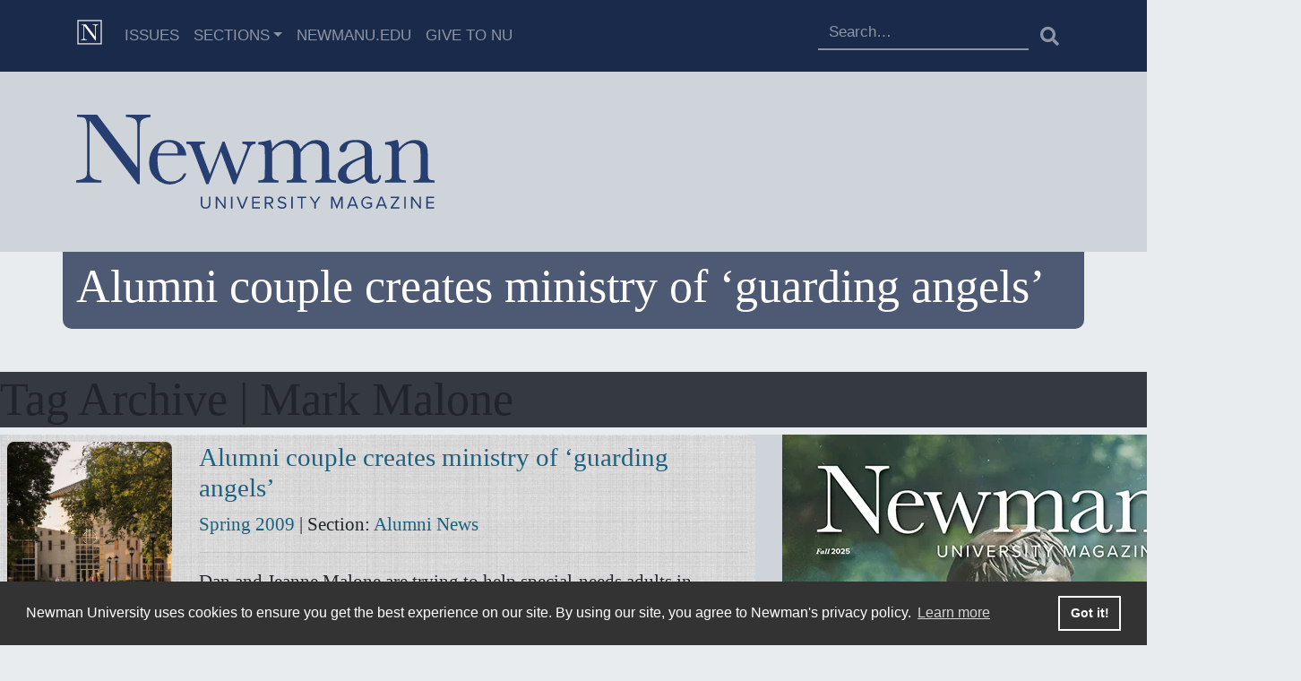

--- FILE ---
content_type: image/svg+xml
request_url: https://mag.newmanu.edu/wp-content/themes/numag-20/img/NU-Seal-White.svg
body_size: 6219
content:
<svg id="Layer_1" data-name="Layer 1" xmlns="http://www.w3.org/2000/svg" viewBox="0 0 172.54 172.54"><defs><style>.cls-1{fill:none;stroke:#fff;stroke-miterlimit:10;stroke-width:5.02px;}.cls-1,.cls-2{opacity:0.15;}.cls-3,.cls-4{fill:#fff;}.cls-4{fill-rule:evenodd;}</style></defs><title>NU Seal_White09</title><circle class="cls-1" cx="86.27" cy="86.27" r="83.76"/><g class="cls-2"><path class="cls-3" d="M18.53,92.4l4.56.19q1.1,0,1.43-.34a1.59,1.59,0,0,0,.36-1l.81,0L25.53,95l-.81,0a1.47,1.47,0,0,0-.2-.84,1,1,0,0,0-.52-.47,3.48,3.48,0,0,0-1-.13L18,93.32q-1.51-.06-1.57,1.36l-.81,0,.14-3.35,6.3-5.18L18.41,86q-1.62-.07-1.68,1.3l-.81,0,.15-3.56.81,0a1.29,1.29,0,0,0,.17.71,1,1,0,0,0,.5.46,2.82,2.82,0,0,0,.92.16l7.62.32,0,.94Z" transform="translate(-4.73 -5.07)"/><path class="cls-3" d="M22.86,76.05l2.38.59a3.25,3.25,0,0,0,.91.14.7.7,0,0,0,.45-.33,3,3,0,0,0,.4-1A3.2,3.2,0,0,0,27.11,74a2.19,2.19,0,0,0-.63-1,4.53,4.53,0,0,0-1.13-.82l.2-.8,3.15.85L26.5,81l-.79-.2,0-.18a1.24,1.24,0,0,0,0-1,1.52,1.52,0,0,0-.86-.44l-5.71-1.42a1.47,1.47,0,0,0-1,0,1.26,1.26,0,0,0-.49.86l0,.18-.77-.19,2-8.21,2.53.48-.2.8a4.3,4.3,0,0,0-1.16.22,1.34,1.34,0,0,0-.63.41,2.65,2.65,0,0,0-.33.87L18.67,75l3.33.83.22-.9a1.15,1.15,0,0,0,0-.91,1.68,1.68,0,0,0-.89-.47l.2-.8,3.27.81-.2.8-.13,0a1.64,1.64,0,0,0-.79,0q-.38.09-.56.81Z" transform="translate(-4.73 -5.07)"/><path class="cls-3" d="M31.19,66.37,23.08,65A3.23,3.23,0,0,0,21.7,65a1.15,1.15,0,0,0-.52.58l-.73-.36,2-4,.73.36q-.36.73.08.95a2.41,2.41,0,0,0,.66.2l4.59.74-4.8-4.74.51-1,6.86.62L28,55.43a3,3,0,0,0-.59-.43q-.77-.38-1.2.49l-.73-.36,1.42-2.84.73.36a1.09,1.09,0,0,0-.07.83A5.07,5.07,0,0,0,28.89,55l5.49,5-.51,1-7.12-.66,5,5Z" transform="translate(-4.73 -5.07)"/><path class="cls-3" d="M40.91,50.43l-8.26-2.29,3.87,3.37a3.91,3.91,0,0,0,.83.59,1,1,0,0,0,.71,0,1.51,1.51,0,0,0,.73-.49l.61.53-2.35,2.7-.61-.53a1.36,1.36,0,0,0,.35-.77,1,1,0,0,0-.15-.69,4.86,4.86,0,0,0-.72-.73L32,48.71a1.42,1.42,0,0,0-.92-.46,1.56,1.56,0,0,0-.88.63l-.61-.53,2.61-3,6.93,2L36.2,40.7l2.62-3,.61.53-.13.15q-.49.56-.43.91a1.52,1.52,0,0,0,.56.79l4.43,3.85a1.48,1.48,0,0,0,.87.45q.35,0,.83-.55l.15-.17.61.53-3.55,4.08-.61-.53.13-.15q.48-.56.42-.91a1.52,1.52,0,0,0-.56-.79l-4.41-3.83L41.28,50Z" transform="translate(-4.73 -5.07)"/><path class="cls-3" d="M48.7,39.06l.14.51a2.42,2.42,0,0,0,.27.71.53.53,0,0,0,.49.26,1.63,1.63,0,0,0,.72-.35l.48.65-2.64,1.95-.48-.65q.75-.56.32-2.22l-2.12-8,.69-.51,7.07,4.34a3.08,3.08,0,0,0,1.49.61,1.37,1.37,0,0,0,.71-.24l.48.65-4,2.93L51.89,39c.36-.26.55-.46.59-.59a.4.4,0,0,0-.06-.36,1.18,1.18,0,0,0-.38-.29l-.21-.13-.66-.41Zm-.25-.86,1.94-1.43-2.76-1.65Z" transform="translate(-4.73 -5.07)"/><path class="cls-3" d="M57.5,28.06l1.93,4.13q.47,1,1,1.11a1.6,1.6,0,0,0,1.06-.15l.34.74-3.38,1.58-.34-.74a1.48,1.48,0,0,0,.65-.56,1,1,0,0,0,.18-.67,3.49,3.49,0,0,0-.32-.91L56.44,28a1.3,1.3,0,0,0-1.93-.77l-.34-.74,3-1.42,7.5,3.2L63.16,25q-.69-1.47-1.93-.89l-.34-.74,3.23-1.51.34.74a1.29,1.29,0,0,0-.55.48,1,1,0,0,0-.18.66,2.8,2.8,0,0,0,.29.89l3.23,6.91-.85.4Z" transform="translate(-4.73 -5.07)"/><path class="cls-3" d="M76.3,19.16l-.1-.81,5.21-.64.1.81-.17,0q-.74.09-.92.39a1.53,1.53,0,0,0-.1,1l.48,3.89a6.35,6.35,0,0,0,.38,1.65,2,2,0,0,0,.89.94,2.35,2.35,0,0,0,1.46.25A2.57,2.57,0,0,0,85,26a2.09,2.09,0,0,0,.69-1.22,7,7,0,0,0,0-1.86l-.41-3.31a1.32,1.32,0,0,0-1.65-1.33l-.1-.81L87.15,17l.1.81a1.43,1.43,0,0,0-.63.26,1,1,0,0,0-.41.55,2.41,2.41,0,0,0,0,.9l.41,3.29a9.23,9.23,0,0,1,.08,1.75,3,3,0,0,1-.48,1.37,3.53,3.53,0,0,1-1.27,1.17,5.09,5.09,0,0,1-1.94.62,5.35,5.35,0,0,1-2.09-.12,3.55,3.55,0,0,1-1.5-.77,3.12,3.12,0,0,1-.8-1.16,6.61,6.61,0,0,1-.37-1.57l-.48-3.89a1.41,1.41,0,0,0-.36-.92A1.51,1.51,0,0,0,76.3,19.16Z" transform="translate(-4.73 -5.07)"/><path class="cls-3" d="M94.26,19.94l-.4,4.55a1.8,1.8,0,0,0,.27,1.44,1.6,1.6,0,0,0,1,.4l-.07.81-3.71-.33.07-.81a1.47,1.47,0,0,0,.84-.16,1,1,0,0,0,.49-.49,3.52,3.52,0,0,0,.18-.94l.44-5q.13-1.51-1.28-1.63l.07-.81,3.34.29,4.89,6.53.32-3.63q.14-1.62-1.22-1.74l.07-.81,3.55.31-.07.81a1.29,1.29,0,0,0-.71.14,1,1,0,0,0-.49.48,2.81,2.81,0,0,0-.2.91l-.67,7.6-.93-.08Z" transform="translate(-4.73 -5.07)"/><path class="cls-3" d="M107.73,19.76l.21-.79L113,20.33l-.21.79-.15,0a1.24,1.24,0,0,0-1,0,1.52,1.52,0,0,0-.46.85l-1.52,5.67a1.48,1.48,0,0,0,0,1q.15.32.85.51l.15,0-.21.79-5.07-1.36.21-.79a1.61,1.61,0,0,0,1.08,0,1.34,1.34,0,0,0,.5-.87l1.52-5.67a1.41,1.41,0,0,0,0-1A1.55,1.55,0,0,0,107.73,19.76Z" transform="translate(-4.73 -5.07)"/><path class="cls-3" d="M117.7,33l.08-8.34q0-1,0-1.31a1,1,0,0,0-.21-.53,1.9,1.9,0,0,0-.69-.46l.34-.74,4.8,2.2-.34.74q-1-.46-1.23,0a2.82,2.82,0,0,0-.12,1l0,4.94,3.61-3.31a2.24,2.24,0,0,0,.54-.68q.28-.62-.72-1.08l.34-.74,3.18,1.45-.34.74a1.25,1.25,0,0,0-1-.09,8.15,8.15,0,0,0-1.73,1.35l-5.68,5.16Z" transform="translate(-4.73 -5.07)"/><path class="cls-3" d="M131.24,35l-1.43,2a3.26,3.26,0,0,0-.47.79.7.7,0,0,0,.14.54,3,3,0,0,0,.79.74,3.2,3.2,0,0,0,1.3.64,2.18,2.18,0,0,0,1.16-.21,4.54,4.54,0,0,0,1.18-.75l.67.48-2,2.61-7.38-5.3.47-.66.15.11a1.24,1.24,0,0,0,.94.34,1.52,1.52,0,0,0,.73-.63L131,30.9a1.47,1.47,0,0,0,.37-.9q0-.35-.62-.77l-.15-.11.47-.65,6.87,4.93-1.38,2.17-.67-.48a4.3,4.3,0,0,0,.23-1.16,1.33,1.33,0,0,0-.14-.73,2.66,2.66,0,0,0-.69-.63l-1.5-1.08-2,2.78.75.54a1.15,1.15,0,0,0,.86.31,1.68,1.68,0,0,0,.77-.65l.67.48-2,2.74-.67-.48.09-.11a1.64,1.64,0,0,0,.3-.73q.05-.38-.55-.82Z" transform="translate(-4.73 -5.07)"/><path class="cls-3" d="M141,43.81l-1.72,1.6a1.46,1.46,0,0,0-.53.82,1.27,1.27,0,0,0,.46.88l.12.13-.59.55-3.65-3.91.59-.56.13.14q.51.55.86.52a1.52,1.52,0,0,0,.84-.48l4.29-4a1.46,1.46,0,0,0,.53-.82,1.27,1.27,0,0,0-.46-.88l-.13-.14.59-.55L145.08,40l.62.65A15.09,15.09,0,0,1,147,42.14a3.46,3.46,0,0,1,.51,1.17,2.47,2.47,0,0,1,0,1.31,2.41,2.41,0,0,1-.68,1.1,2.47,2.47,0,0,1-3.14.19,7.93,7.93,0,0,1-.41,2.65,7.82,7.82,0,0,0-.35,2,1.33,1.33,0,0,0,.35.79l-.59.55-2.12-2.27a21.36,21.36,0,0,1,.8-2.9,13,13,0,0,0,.42-1.51,1.09,1.09,0,0,0,0-.61A4.27,4.27,0,0,0,141,43.81Zm.65-.61a5.32,5.32,0,0,0,1.25,1.12,1.32,1.32,0,0,0,.9.09,2.32,2.32,0,0,0,1-.61,1.79,1.79,0,0,0,.72-1.35,2.74,2.74,0,0,0-.87-1.52l-.28-.29Z" transform="translate(-4.73 -5.07)"/><path class="cls-3" d="M144.53,54.48l2.87-1.82.47.74a4.15,4.15,0,0,0-1.25,2.09,2.34,2.34,0,0,0,.3,1.69,1.36,1.36,0,0,0,.85.65,1.2,1.2,0,0,0,.94-.16,1.3,1.3,0,0,0,.48-.58,2.94,2.94,0,0,0,.08-1.37,25.67,25.67,0,0,1-.18-2.59,3,3,0,0,1,.34-1.34,2.76,2.76,0,0,1,1-1.06,2.72,2.72,0,0,1,2.28-.35,3.08,3.08,0,0,1,1.84,1.35A3,3,0,0,1,155,54a2,2,0,0,0,.7-.16l.45.71-2.47,1.57-.44-.69a3.28,3.28,0,0,0,.91-1.56,1.89,1.89,0,0,0-.21-1.51,1.28,1.28,0,0,0-.76-.6,1.07,1.07,0,0,0-.86.14,1.2,1.2,0,0,0-.47.56,1.74,1.74,0,0,0-.13.78q0,.43.19,1.75a9.07,9.07,0,0,1,.09,1.84,2.95,2.95,0,0,1-1.37,2.2,2.83,2.83,0,0,1-2.37.35,3.36,3.36,0,0,1-2-1.49,3.72,3.72,0,0,1-.53-1.44,3.09,3.09,0,0,1,.09-1.45,2.79,2.79,0,0,0-.81.22Z" transform="translate(-4.73 -5.07)"/><path class="cls-3" d="M158.1,60l.74-.33L161,64.48l-.74.33-.06-.14q-.3-.68-.64-.77a1.52,1.52,0,0,0-1,.17l-5.38,2.36a1.47,1.47,0,0,0-.78.59,1.26,1.26,0,0,0,.14,1l.06.14-.74.33-2.11-4.81.74-.33a1.61,1.61,0,0,0,.64.87,1.34,1.34,0,0,0,1-.15l5.38-2.36a1.41,1.41,0,0,0,.78-.61A1.56,1.56,0,0,0,158.1,60Z" transform="translate(-4.73 -5.07)"/><path class="cls-3" d="M162.79,72.9l-.2-.81a2.8,2.8,0,0,0-.42-1,1.3,1.3,0,0,0-.77-.42,3.08,3.08,0,0,0-1.17,0l-.2-.8,2.74-.69,2.42,9.64-2.74.69-.2-.8a3,3,0,0,0,1.34-1,1.94,1.94,0,0,0,.06-1.41l-.21-.83-6.81,1.71a1.48,1.48,0,0,0-.86.45,1.29,1.29,0,0,0,0,1l.06.25L155,79l-1.33-5.32.79-.2.06.23q.18.73.5.87a1.51,1.51,0,0,0,1,0Z" transform="translate(-4.73 -5.07)"/><path class="cls-3" d="M160.23,87.59l3.62-2.41a4.22,4.22,0,0,0,1.05-.87,1.28,1.28,0,0,0,.18-.79l.81,0,.24,5-.81,0q0-.8-.47-.78a1.7,1.7,0,0,0-.72.34l-2.61,1.76,2.56,1.37a1.39,1.39,0,0,0,.74.2q.65,0,.6-1l.81,0,.17,3.4-.81,0a1.22,1.22,0,0,0-.39-.84,8.14,8.14,0,0,0-1.54-1l-3.13-1.73-2.2.11a1.47,1.47,0,0,0-.94.28,1.26,1.26,0,0,0-.22,1v.15l-.81,0-.26-5.32.81,0v.16a1.24,1.24,0,0,0,.32,1,1.52,1.52,0,0,0,1,.18Z" transform="translate(-4.73 -5.07)"/></g><g class="cls-2"><path class="cls-3" d="M20.7,120.76l6.13-5.49a3.22,3.22,0,0,0,.91-1,1.15,1.15,0,0,0-.13-.77l.74-.34,1.9,4.11-.74.34q-.34-.74-.79-.53a2.38,2.38,0,0,0-.56.39l-3.44,3.12,6.7-.79.48,1-4.77,5,4.13-.68a3,3,0,0,0,.7-.19q.78-.36.37-1.24l.74-.34,1.33,2.89-.74.34A1.09,1.09,0,0,0,33,126a5.07,5.07,0,0,0-2,.09l-7.31,1.18-.48-1,5-5.15-7,.77Z" transform="translate(-4.73 -5.07)"/><path class="cls-3" d="M35.39,128.69l.66-.47,3.06,4.27-.66.47-.09-.12q-.43-.6-.79-.62a1.51,1.51,0,0,0-.89.37L31.91,136a1.48,1.48,0,0,0-.64.74,1.26,1.26,0,0,0,.34.93l.09.13-.66.47L28,134l.66-.47q.46.64.81.71a1.34,1.34,0,0,0,.94-.36l4.77-3.43a1.4,1.4,0,0,0,.64-.76A1.55,1.55,0,0,0,35.39,128.69Z" transform="translate(-4.73 -5.07)"/><path class="cls-3" d="M43.83,146.43l-2.62,2.65-.58-.57a2.47,2.47,0,0,0,.37-1,4.4,4.4,0,0,1-3.2-1.41,4.77,4.77,0,0,1-1.57-3.67,5.12,5.12,0,0,1,1.53-3.52,5.4,5.4,0,0,1,3.53-1.62,4.73,4.73,0,0,1,3.81,1.53,4.3,4.3,0,0,1,1.35,3,6.09,6.09,0,0,0,.84-.41l.57.57-2.5,2.68-.57-.57a4.43,4.43,0,0,0,.75-2.43,2.74,2.74,0,0,0-.84-1.91,2.16,2.16,0,0,0-2.09-.64,6,6,0,0,0-2.68,1.79,9.66,9.66,0,0,0-1.51,1.87,2.3,2.3,0,0,0-.29,1.62,2.62,2.62,0,0,0,.74,1.4,2.83,2.83,0,0,0,1.91.82,4.35,4.35,0,0,0,2.49-.78Z" transform="translate(-4.73 -5.07)"/><path class="cls-3" d="M51.46,150.92,50,153.23a1.42,1.42,0,0,0-.31.94q.07.35.74.77l-.43.69-4.38-2.76.43-.69a1.58,1.58,0,0,0,1,.35q.35-.07.74-.68l3.13-5a1.41,1.41,0,0,0,.3-.94q-.07-.35-.76-.78l.43-.69,4.38,2.76-.43.69a1.5,1.5,0,0,0-1-.33q-.35.08-.73.68l-1.19,1.88,3.45,2.17,1.19-1.88a1.44,1.44,0,0,0,.31-.93q-.06-.35-.72-.77l.43-.69L61,150.8l-.43.69a1.61,1.61,0,0,0-1-.36q-.35.07-.74.69l-3.13,5a1.38,1.38,0,0,0-.3.95q.07.35.76.78l-.43.69-4.37-2.75.43-.69a1.44,1.44,0,0,0,1,.32,1.4,1.4,0,0,0,.72-.68l1.46-2.31Z" transform="translate(-4.73 -5.07)"/><path class="cls-3" d="M63.63,152.73l.3-.75,4.87,2-.3.75-.14-.06a1.24,1.24,0,0,0-1-.1,1.52,1.52,0,0,0-.56.79l-2.19,5.45a1.48,1.48,0,0,0-.14,1q.11.33.79.6l.14.06-.3.75-4.87-2,.3-.75a1.61,1.61,0,0,0,1.07.17q.33-.13.6-.81l2.19-5.45a1.41,1.41,0,0,0,.13-1Q64.39,153,63.63,152.73Z" transform="translate(-4.73 -5.07)"/><path class="cls-3" d="M75.32,156.74l-.82-.18a2.78,2.78,0,0,0-1.11-.07,1.29,1.29,0,0,0-.71.5,3.08,3.08,0,0,0-.52,1.05l-.81-.17.6-2.76,9.71,2.1-.6,2.76-.81-.17a3,3,0,0,0-.32-1.65,1.93,1.93,0,0,0-1.24-.68l-.84-.18-1.48,6.86a1.47,1.47,0,0,0,0,1,1.29,1.29,0,0,0,.89.47l.25.05-.17.79L72,165.28l.17-.79.23,0a1.25,1.25,0,0,0,1-.06,1.51,1.51,0,0,0,.42-.87Z" transform="translate(-4.73 -5.07)"/><path class="cls-3" d="M85.74,164.75l-.21.48a2.42,2.42,0,0,0-.23.73.53.53,0,0,0,.22.51,1.63,1.63,0,0,0,.79.17l0,.81L83,167.34l0-.81q.94,0,1.63-1.54L88,157.4l.86,0,2.85,7.79a3.08,3.08,0,0,0,.79,1.4,1.37,1.37,0,0,0,.71.26l0,.81-4.93-.17,0-.81a1.6,1.6,0,0,0,.83-.1.4.4,0,0,0,.17-.32,1.18,1.18,0,0,0-.12-.47l-.09-.23-.26-.73Zm.34-.83,2.41.08-1.14-3Z" transform="translate(-4.73 -5.07)"/><path class="cls-3" d="M107.74,161.59l.49,1.83a1.48,1.48,0,0,0,.47.86,1.35,1.35,0,0,0,1,0l.21.79-5,1.34-.21-.79.15,0q.72-.19.87-.52a1.51,1.51,0,0,0,0-1l-1.52-5.67a1.48,1.48,0,0,0-.47-.86,1.28,1.28,0,0,0-1,0l-.15,0-.21-.79,5.12-1.37.21.79-.16,0q-.71.19-.86.51a1.52,1.52,0,0,0,0,1l.71,2.67,2-3.09a1.74,1.74,0,0,0,.41-1.2q-.12-.44-1-.21l-.21-.79,4.25-1.13.21.79a3,3,0,0,0-1.14.62,8.59,8.59,0,0,0-1.44,1.86l-.65,1,3.69,3.21a5.63,5.63,0,0,0,1.45,1,2,2,0,0,0,1.25,0l.21.79-5.51,1.47-.21-.79q1.08-.29,1-.72a2.33,2.33,0,0,0-.66-.7l-2.54-2.17Z" transform="translate(-4.73 -5.07)"/><path class="cls-3" d="M120.55,158.51l0,.52a2.43,2.43,0,0,0,.14.75.54.54,0,0,0,.44.34,1.63,1.63,0,0,0,.77-.22l.36.73-2.94,1.45-.36-.73q.84-.41.71-2.13L119,151l.77-.38,6.19,5.52a3.08,3.08,0,0,0,1.36.86,1.37,1.37,0,0,0,.75-.11l.36.73L124,159.77l-.36-.73a1.61,1.61,0,0,0,.69-.48.4.4,0,0,0,0-.36,1.18,1.18,0,0,0-.32-.36l-.19-.16-.58-.52Zm-.09-.9,2.16-1.07-2.42-2.11Z" transform="translate(-4.73 -5.07)"/><path class="cls-3" d="M129.71,148.26l2.78,3.62q.67.87,1.18.88a1.6,1.6,0,0,0,1-.37l.5.64-3,2.27-.5-.64a1.48,1.48,0,0,0,.51-.69,1,1,0,0,0,0-.7,3.54,3.54,0,0,0-.51-.82l-3.09-4a1.3,1.3,0,0,0-2.05-.33l-.5-.64,2.66-2,8,1.5L134.57,144q-1-1.29-2.08-.45l-.5-.64,2.83-2.18.5.64a1.29,1.29,0,0,0-.43.59,1,1,0,0,0,0,.69,2.79,2.79,0,0,0,.47.81l4.65,6-.74.57Z" transform="translate(-4.73 -5.07)"/><path class="cls-3" d="M144.63,144.63l-2.54-2.25.58-.66a4.15,4.15,0,0,0,2.36.62,2.33,2.33,0,0,0,1.54-.75,1.35,1.35,0,0,0,.39-1,1.2,1.2,0,0,0-.41-.86,1.3,1.3,0,0,0-.69-.3,2.94,2.94,0,0,0-1.34.3,25.5,25.5,0,0,1-2.44.89,3,3,0,0,1-1.39,0,2.76,2.76,0,0,1-1.3-.67,2.72,2.72,0,0,1-1-2.09,3.07,3.07,0,0,1,.79-2.14,3,3,0,0,1,2.06-1,2,2,0,0,0-.34-.63l.56-.63,2.19,1.94-.54.61a3.27,3.27,0,0,0-1.75-.44,1.89,1.89,0,0,0-1.39.62,1.28,1.28,0,0,0-.37.9,1.06,1.06,0,0,0,.38.79,1.19,1.19,0,0,0,.66.29,1.73,1.73,0,0,0,.79-.09q.4-.14,1.63-.67a9.1,9.1,0,0,1,1.75-.59,2.9,2.9,0,0,1,1.31.06,2.93,2.93,0,0,1,1.19.65,2.83,2.83,0,0,1,1,2.18,3.35,3.35,0,0,1-.88,2.32,3.73,3.73,0,0,1-1.24.91,3.09,3.09,0,0,1-1.42.31,2.79,2.79,0,0,0,.44.72Z" transform="translate(-4.73 -5.07)"/><path class="cls-3" d="M151.27,132.32l.32.42a2.4,2.4,0,0,0,.52.56.53.53,0,0,0,.55.06,1.64,1.64,0,0,0,.54-.6l.69.43-1.72,2.8-.69-.43q.49-.8-.54-2.18l-5-6.63.45-.73,8.18,1.37a3.08,3.08,0,0,0,1.61,0,1.36,1.36,0,0,0,.57-.49l.69.43-2.58,4.2-.69-.43a1.61,1.61,0,0,0,.32-.77.4.4,0,0,0-.19-.31,1.19,1.19,0,0,0-.46-.13l-.24,0-.77-.14Zm-.55-.71,1.26-2.05-3.17-.5Z" transform="translate(-4.73 -5.07)"/><path class="cls-3" d="M159.3,123l-3.16-1.25.32-.82a4.15,4.15,0,0,0,2.43-.23,2.34,2.34,0,0,0,1.19-1.23,1.36,1.36,0,0,0,0-1.07,1.2,1.2,0,0,0-.68-.67,1.31,1.31,0,0,0-.75,0,2.94,2.94,0,0,0-1.15.74,25.16,25.16,0,0,1-2,1.67,3,3,0,0,1-1.29.52,2.76,2.76,0,0,1-1.45-.18,2.72,2.72,0,0,1-1.63-1.63,3.08,3.08,0,0,1,0-2.28,3,3,0,0,1,1.58-1.69,2,2,0,0,0-.54-.47l.31-.78,2.73,1.07-.3.76a3.27,3.27,0,0,0-1.8.19,1.89,1.89,0,0,0-1.09,1.06,1.28,1.28,0,0,0,0,1,1.06,1.06,0,0,0,.63.61,1.19,1.19,0,0,0,.72,0,1.73,1.73,0,0,0,.71-.36q.33-.27,1.3-1.19a9.1,9.1,0,0,1,1.44-1.16,2.89,2.89,0,0,1,1.25-.4,2.92,2.92,0,0,1,1.34.2,2.83,2.83,0,0,1,1.68,1.71,3.36,3.36,0,0,1,0,2.48,3.72,3.72,0,0,1-.85,1.28,3.09,3.09,0,0,1-1.23.78,2.8,2.8,0,0,0,.66.53Z" transform="translate(-4.73 -5.07)"/></g><circle class="cls-1" cx="86.27" cy="87.94" r="56.89"/><g class="cls-2"><polygon class="cls-4" points="97.02 52.4 88.25 52.4 88.25 44.55 84.29 44.55 84.29 52.4 75.52 52.4 75.52 56.37 84.29 56.37 84.29 80.67 88.25 80.67 88.25 56.37 97.02 56.37 97.02 52.4"/><ellipse class="cls-3" cx="86.27" cy="41.21" rx="0.38" ry="1.19"/><ellipse class="cls-3" cx="87.61" cy="46.72" rx="0.38" ry="1.19" transform="translate(-13.85 19.23) rotate(-15.02)"/><ellipse class="cls-3" cx="84.46" cy="48.03" rx="0.38" ry="1.19" transform="translate(-17.43 43.47) rotate(-29.93)"/><ellipse class="cls-3" cx="81.75" cy="50.11" rx="0.38" ry="1.19" transform="translate(-16.23 67.37) rotate(-44.97)"/><ellipse class="cls-3" cx="79.67" cy="52.82" rx="0.38" ry="1.19" transform="translate(-10.73 90.16) rotate(-59.88)"/><ellipse class="cls-3" cx="78.36" cy="55.97" rx="0.38" ry="1.19" transform="translate(-0.8 112.01) rotate(-74.92)"/><ellipse class="cls-3" cx="73.18" cy="54.3" rx="1.19" ry="0.38"/><ellipse class="cls-3" cx="78.36" cy="62.75" rx="1.19" ry="0.38" transform="translate(-18.24 17.21) rotate(-14.91)"/><ellipse class="cls-3" cx="79.67" cy="65.9" rx="1.19" ry="0.38" transform="translate(-26.99 43.48) rotate(-29.93)"/><ellipse class="cls-3" cx="81.75" cy="68.61" rx="1.19" ry="0.38" transform="translate(-29.31 72.74) rotate(-44.95)"/><ellipse class="cls-3" cx="84.46" cy="70.69" rx="1.19" ry="0.38" transform="translate(-23.72 103.44) rotate(-60.01)"/><ellipse class="cls-3" cx="97.54" cy="70.69" rx="0.38" ry="1.19" transform="translate(-27 53.09) rotate(-29.96)"/><ellipse class="cls-3" cx="100.25" cy="68.61" rx="0.38" ry="1.19" transform="translate(-23.89 85.88) rotate(-44.98)"/><ellipse class="cls-3" cx="102.33" cy="65.9" rx="0.38" ry="1.19" transform="translate(-10.66 116.47) rotate(-59.98)"/><ellipse class="cls-3" cx="103.64" cy="62.75" rx="0.38" ry="1.19" transform="translate(11.24 141.3) rotate(-74.84)"/><ellipse class="cls-3" cx="104.08" cy="59.36" rx="0.38" ry="1.19" transform="translate(39.73 158.23) rotate(-89.85)"/><ellipse class="cls-3" cx="103.64" cy="55.97" rx="1.19" ry="0.38" transform="translate(-15.69 23.66) rotate(-15)"/><ellipse class="cls-3" cx="102.33" cy="52.82" rx="1.19" ry="0.38" transform="translate(-17.44 53.06) rotate(-29.94)"/><ellipse class="cls-3" cx="100.25" cy="50.11" rx="1.19" ry="0.38" transform="translate(-10.83 80.4) rotate(-44.95)"/><ellipse class="cls-3" cx="97.54" cy="48.03" rx="1.19" ry="0.38" transform="translate(2.35 103.28) rotate(-59.91)"/><ellipse class="cls-3" cx="94.38" cy="46.72" rx="1.19" ry="0.38" transform="matrix(0.26, -0.97, 0.97, 0.26, 19.93, 120.59)"/></g><g class="cls-2"><path class="cls-3" d="M75,138.53v-.65h.29a1,1,0,0,0,.54-.12q.18-.12.18-.59v-4.45q0-.63-.17-.79a1.77,1.77,0,0,0-1-.15v-.63a4.34,4.34,0,0,0,2.42-.71H78v6.69a1,1,0,0,0,.13.57.71.71,0,0,0,.57.17h.29v.65Z" transform="translate(-4.73 -5.07)"/><path class="cls-3" d="M87,135.43a1.78,1.78,0,0,1-.49.23,1.93,1.93,0,0,1-.55.08,2.38,2.38,0,0,1-1.71-.69,2.45,2.45,0,0,1-.71-1.85,2.51,2.51,0,0,1,.84-2,2.86,2.86,0,0,1,1.88-.7,2.5,2.5,0,0,1,2,.9A4,4,0,0,1,89,134a5.32,5.32,0,0,1-1,3.4,3.23,3.23,0,0,1-2.66,1.29,2.19,2.19,0,0,1-1.21-.27.79.79,0,0,1-.41-.67.6.6,0,0,1,.2-.45.66.66,0,0,1,.47-.19.67.67,0,0,1,.39.11,1.77,1.77,0,0,1,.38.41.77.77,0,0,0,.64.36.88.88,0,0,0,.8-.57A6,6,0,0,0,87,135.43Zm-1.49-2.26a3.9,3.9,0,0,0,.19,1.44.64.64,0,0,0,.62.42.65.65,0,0,0,.62-.37,3.11,3.11,0,0,0,.19-1.31,4.86,4.86,0,0,0-.21-1.78.66.66,0,0,0-1.06-.3.84.84,0,0,0-.27.51A8.62,8.62,0,0,0,85.48,133.18Z" transform="translate(-4.73 -5.07)"/><path class="cls-3" d="M96,133.84a1.93,1.93,0,0,1,1.31.52,1.84,1.84,0,0,1,.54,1.42,2.57,2.57,0,0,1-1,2.11,3.73,3.73,0,0,1-2.41.8,2.85,2.85,0,0,1-1.46-.34,1,1,0,0,1-.57-.88.69.69,0,0,1,.24-.55.77.77,0,0,1,.52-.21.63.63,0,0,1,.46.18,1.63,1.63,0,0,1,.33.57.71.71,0,0,0,.68.56,1.11,1.11,0,0,0,.9-.42,2.48,2.48,0,0,0,.34-1.52,4.84,4.84,0,0,0-.11-1.15.47.47,0,0,0-.49-.4.77.77,0,0,0-.53.27.6.6,0,0,1-.39.22.28.28,0,0,1-.24-.13.43.43,0,0,1-.09-.25.34.34,0,0,1,.09-.24,2.73,2.73,0,0,1,.42-.32,2.32,2.32,0,0,0,1.27-1.84,1.08,1.08,0,0,0-.27-.79.88.88,0,0,0-.65-.27,1,1,0,0,0-.64.23A.69.69,0,0,0,94,132a.75.75,0,0,0,.22.52.25.25,0,0,1,.08.15s-.17.13-.5.27a2.39,2.39,0,0,1-.63.22q-.18,0-.3-.29a1.49,1.49,0,0,1-.11-.54,1.53,1.53,0,0,1,.82-1.29,3.35,3.35,0,0,1,1.85-.53,3,3,0,0,1,1.57.39,1.2,1.2,0,0,1,.67,1.07,1.56,1.56,0,0,1-.5,1.11A3.93,3.93,0,0,1,96,133.84Z" transform="translate(-4.73 -5.07)"/><path class="cls-3" d="M105.23,133.84a1.93,1.93,0,0,1,1.31.52,1.84,1.84,0,0,1,.54,1.42,2.57,2.57,0,0,1-1,2.11,3.73,3.73,0,0,1-2.41.8,2.85,2.85,0,0,1-1.46-.34,1,1,0,0,1-.57-.88.69.69,0,0,1,.24-.55.77.77,0,0,1,.52-.21.63.63,0,0,1,.46.18,1.63,1.63,0,0,1,.33.57.71.71,0,0,0,.68.56,1.11,1.11,0,0,0,.9-.42,2.48,2.48,0,0,0,.34-1.52,4.84,4.84,0,0,0-.11-1.15.47.47,0,0,0-.49-.4.77.77,0,0,0-.53.27.6.6,0,0,1-.39.22.28.28,0,0,1-.24-.13.43.43,0,0,1-.09-.25.34.34,0,0,1,.09-.24,2.73,2.73,0,0,1,.42-.32,2.32,2.32,0,0,0,1.27-1.84,1.08,1.08,0,0,0-.27-.79.88.88,0,0,0-.65-.27,1,1,0,0,0-.64.23.69.69,0,0,0-.29.55.75.75,0,0,0,.22.52.25.25,0,0,1,.08.15s-.17.13-.5.27a2.39,2.39,0,0,1-.63.22q-.18,0-.3-.29a1.49,1.49,0,0,1-.11-.54,1.53,1.53,0,0,1,.82-1.29,3.35,3.35,0,0,1,1.85-.53,3,3,0,0,1,1.57.39,1.2,1.2,0,0,1,.67,1.07,1.56,1.56,0,0,1-.5,1.11A3.93,3.93,0,0,1,105.23,133.84Z" transform="translate(-4.73 -5.07)"/></g><g class="cls-2"><path class="cls-3" d="M76.44,108.41a16.31,16.31,0,0,0,29.28,0Z" transform="translate(-4.73 -5.07)"/><circle class="cls-3" cx="86.35" cy="90.21" r="1.57"/><path class="cls-3" d="M76.42,107.33h29.34v-.61l-.37,0a9.6,9.6,0,0,1-8-4.34H84.56a9.59,9.59,0,0,1-8,4.34h-.12Z" transform="translate(-4.73 -5.07)"/><path class="cls-3" d="M97.14,101.4a6.75,6.75,0,0,0-12.11,0Z" transform="translate(-4.73 -5.07)"/><path class="cls-3" d="M75.42,126.3h31.34V124.7l-1.37,0c-3.36,0-6.31-.73-8-3.34H84.56c-1.72,2.61-4.67,3.34-8,3.34H75.42Z" transform="translate(-4.73 -5.07)"/><rect class="cls-3" x="80.21" y="113.59" width="12.28" height="1.59"/><path class="cls-3" d="M65.87,105.12h8.2s-.12,5.06,6.56,10.25C80.63,115.37,72.79,115.56,65.87,105.12Z" transform="translate(-4.73 -5.07)"/><path class="cls-3" d="M107.37,112.25a9.09,9.09,0,0,0,9.2-9.24,7.41,7.41,0,0,0-14.81,0,2.88,2.88,0,0,0,2.88,2.88,3,3,0,0,0,2.88-2.87,1.85,1.85,0,0,1,2-2,2,2,0,0,1,2,2c0,7-2.42,7-4.22,7a3.33,3.33,0,0,0,0,6.65,1.29,1.29,0,0,0,0-2.58.92.92,0,0,1,0-1.83Z" transform="translate(-4.73 -5.07)"/><path id="_Path_" data-name="&lt;Path&gt;" class="cls-3" d="M68.33,103.2a13.52,13.52,0,0,1,9.57-9.11c7.91-2.2.14-14.37-.36-14.76,0,0,1.55,6.86-4.18,10.65S68.12,99.19,68.33,103.2Z" transform="translate(-4.73 -5.07)"/><path id="_Path_2" data-name="&lt;Path&gt;" class="cls-3" d="M66,96.5a9.17,9.17,0,0,1,5.35-7.19c5-2.39-1.57-9.62-1.94-9.82,0,0,1.83,4.41-1.57,7.6S65.43,93.84,66,96.5Z" transform="translate(-4.73 -5.07)"/></g></svg>

--- FILE ---
content_type: image/svg+xml
request_url: https://mag.newmanu.edu/wp-content/themes/numag-20/img/Newman-Mag-Favicon.svg
body_size: 84
content:
<svg id="Layer_1" data-name="Layer 1" xmlns="http://www.w3.org/2000/svg" viewBox="0 0 231 231"><defs><style>.cls-1,.cls-3{fill:none;}.cls-2{fill:#fff;}.cls-3{stroke:#fff;stroke-miterlimit:10;stroke-width:9px;}</style></defs><rect class="cls-1" x="-0.5" width="231" height="231"/><path class="cls-2" d="M168.64,185.93V74.13q0-8.67,1.35-12.31c.89-2.42,3-4.5,6.27-6.23s7.79-2.82,13.51-3.28V47.72h-49v4.59a39.42,39.42,0,0,1,13.65,2.09q5.69,2.09,7.53,5.68t1.84,12.55v80.81l-80-105.72H43.89v4.59q10.86,0,14,1.49t4.58,6.78q1.45,5.28,1.45,20.82V153q0,12.26-1,15.55t-6,6.12q-5.09,2.85-14.74,3.54v4.59H92.62v-4.59q-10.77,0-16.15-3.09T70,168.39Q68.8,164.7,68.8,153V59.28l95.56,126.65Z"/><rect class="cls-3" x="15.5" y="15" width="200" height="200"/></svg>

--- FILE ---
content_type: application/javascript; charset=UTF-8
request_url: https://mag.newmanu.edu/cdn-cgi/challenge-platform/h/b/scripts/jsd/d251aa49a8a3/main.js?
body_size: 8563
content:
window._cf_chl_opt={AKGCx8:'b'};~function(v6,zS,zg,zn,zm,zN,zM,zL,zP,v1){v6=R,function(X,C,vn,v5,z,v){for(vn={X:461,C:526,z:495,v:405,Y:430,D:431,e:465,d:470},v5=R,z=X();!![];)try{if(v=-parseInt(v5(vn.X))/1+parseInt(v5(vn.C))/2+-parseInt(v5(vn.z))/3+parseInt(v5(vn.v))/4*(-parseInt(v5(vn.Y))/5)+-parseInt(v5(vn.D))/6+-parseInt(v5(vn.e))/7+parseInt(v5(vn.d))/8,v===C)break;else z.push(z.shift())}catch(Y){z.push(z.shift())}}(J,136889),zS=this||self,zg=zS[v6(392)],zn={},zn[v6(333)]='o',zn[v6(350)]='s',zn[v6(352)]='u',zn[v6(448)]='z',zn[v6(400)]='n',zn[v6(295)]='I',zn[v6(371)]='b',zm=zn,zS[v6(516)]=function(X,C,z,Y,Y0,vk,vj,vJ,D,G,K,Q,U,A,h){if(Y0={X:403,C:467,z:388,v:297,Y:514,D:297,e:291,d:520,c:481,i:291,G:520,f:481,K:446,Q:426,U:494,A:332,h:482,F:508,O:416,y:325,l:319,B:504,o:502},vk={X:519,C:332,z:467,v:319,Y:338,D:502},vj={X:532,C:454,z:447,v:529},vJ=v6,D={'XPgkg':function(F,O){return F===O},'GDKlF':function(F,O){return F+O},'juIXR':function(F,O){return F+O},'dcpKU':function(F,O){return F<O},'yEoNl':function(F,O){return F(O)},'UFOGz':function(F,O){return O===F},'iDoHc':vJ(Y0.X),'tRnfw':function(F,O,y){return F(O,y)}},D[vJ(Y0.C)](null,C)||C===void 0)return Y;for(G=zs(C),X[vJ(Y0.z)][vJ(Y0.v)]&&(G=G[vJ(Y0.Y)](X[vJ(Y0.z)][vJ(Y0.D)](C))),G=X[vJ(Y0.e)][vJ(Y0.d)]&&X[vJ(Y0.c)]?X[vJ(Y0.i)][vJ(Y0.G)](new X[(vJ(Y0.f))](G)):function(F,vX,O){for(vX=vJ,F[vX(vk.X)](),O=0;O<F[vX(vk.C)];D[vX(vk.z)](F[O],F[D[vX(vk.v)](O,1)])?F[vX(vk.Y)](D[vX(vk.D)](O,1),1):O+=1);return F}(G),K='nAsAaAb'.split('A'),K=K[vJ(Y0.K)][vJ(Y0.Q)](K),Q=0;D[vJ(Y0.U)](Q,G[vJ(Y0.A)]);U=G[Q],A=zq(X,C,U),D[vJ(Y0.h)](K,A)?(h=D[vJ(Y0.F)]('s',A)&&!X[vJ(Y0.O)](C[U]),D[vJ(Y0.y)]===D[vJ(Y0.l)](z,U)?i(z+U,A):h||D[vJ(Y0.B)](i,D[vJ(Y0.o)](z,U),C[U])):i(D[vJ(Y0.o)](z,U),A),Q++);return Y;function i(F,O,vR){vR=vJ,Object[vR(vj.X)][vR(vj.C)][vR(vj.z)](Y,O)||(Y[O]=[]),Y[O][vR(vj.v)](F)}},zN=v6(507)[v6(496)](';'),zM=zN[v6(446)][v6(426)](zN),zS[v6(369)]=function(C,z,Y6,Y5,vC,v,Y,D,i,G,K){for(Y6={X:347,C:471,z:478,v:485,Y:307,D:471,e:332,d:478,c:332,i:460,G:529,f:296},Y5={X:347},vC=v6,v={},v[vC(Y6.X)]=function(Q,U){return Q+U},v[vC(Y6.C)]=function(Q,U){return Q<U},v[vC(Y6.z)]=function(Q,U){return Q===U},v[vC(Y6.v)]=function(Q,U){return Q<U},Y=v,D=Object[vC(Y6.Y)](z),i=0;Y[vC(Y6.D)](i,D[vC(Y6.e)]);i++)if(G=D[i],Y[vC(Y6.d)]('f',G)&&(G='N'),C[G]){for(K=0;Y[vC(Y6.v)](K,z[D[i]][vC(Y6.c)]);-1===C[G][vC(Y6.i)](z[D[i]][K])&&(zM(z[D[i]][K])||C[G][vC(Y6.G)]('o.'+z[D[i]][K])),K++);}else C[G]=z[D[i]][vC(Y6.f)](function(Q,vz){return vz=vC,Y[vz(Y5.X)]('o.',Q)})},zL=function(Yb,YP,YL,YZ,YM,Yn,vY,C,z,Y,D){return Yb={X:306,C:355,z:377,v:477,Y:368,D:406,e:444},YP={X:356,C:314,z:496,v:433,Y:346,D:357,e:301,d:512,c:515,i:356,G:529,f:357,K:358,Q:359,U:356,A:411,h:429,F:316,O:419,y:484,l:381,B:456,o:356,E:383,T:290,W:529,S:290,g:292},YL={X:332},YZ={X:394},YM={X:401,C:480,z:437,v:423,Y:529,D:387,e:394,d:390,c:523,i:408,G:332,f:290,K:532,Q:454,U:447,A:383,h:454,F:532,O:454,y:447,l:300,B:529,o:357,E:337,T:497,W:530,S:359,g:510,n:337,m:529,x:394,s:374,N:452,M:529,Z:375,L:356,P:345,b:335,I:529,a:515,H:511,V:454,j:447,k:394,J0:386,J1:381,J2:399,J3:374,J4:317,J5:529,J6:510,J7:529,J8:394,J9:374,JJ:510,JR:411,JX:529,JC:356,Jz:317,Jv:529,JY:380,JD:292,Jr:529,Je:456},Yn={X:414,C:312,z:377,v:424,Y:315,D:413},vY=v6,C={'trNtt':function(e,d){return d===e},'Cjvcy':vY(Yb.X),'CaPUf':function(e){return e()},'cLvni':function(e,d,c){return e(d,c)},'maBxY':vY(Yb.C),'BHmnT':function(e,d){return e(d)},'bTbLQ':vY(Yb.z),'HRpIq':vY(Yb.v),'MgMYb':function(e,d){return e+d},'WYUhS':function(e,d){return e-d},'vXahp':function(e,d){return d&e},'BOUzq':function(e,d){return e-d},'cVzas':vY(Yb.Y),'rqKmr':function(e,d){return e<d},'HSMQN':function(e,d){return e|d},'ulEyK':function(e,d){return e>d},'MCXDM':function(e,d){return d==e},'DichO':function(e,d){return e<<d},'hqaXs':function(e,d){return e==d},'olCDp':function(e,d){return e(d)},'LQCMf':function(e,d){return e!==d},'KLIyJ':function(e,d){return e<d},'tjqFz':function(e,d){return e-d},'IfQDF':function(e,d){return e(d)},'qfOCu':function(e,d){return d==e},'mhvup':function(e,d){return d&e},'wGcBb':function(e,d){return e==d},'NYoso':function(e,d){return e==d},'uPIWA':function(e,d){return e*d},'FRAfW':function(e,d){return e(d)},'hXuQV':function(e,d){return d==e},'ULEQM':function(e,d){return e<d},'glMtf':function(e,d){return e==d},'uEFGs':function(e,d){return e(d)},'hCpLO':function(e,d){return d*e},'lgkVm':function(e,d){return d==e},'QCceQ':function(e,d){return e(d)}},z=String[vY(Yb.D)],Y={'h':function(e,YS,YW,vD,d,Yg,i){if(YS={X:401,C:428,z:306,v:349,Y:290,D:355},YW={X:375},vD=vY,d={'MXmML':vD(Yn.X),'Pgcev':function(c,i,vr){return vr=vD,C[vr(YW.X)](c,i)}},C[vD(Yn.C)]===vD(Yn.z))return null==e?'':Y.g(e,6,function(c,ve){if(ve=vD,C[ve(YS.X)](C[ve(YS.C)],ve(YS.z)))return ve(YS.v)[ve(YS.Y)](c);else z(ve(YS.D),z.e)});else Yg={X:469,C:440},i=C[vD(Yn.v)](e),d(i.r,function(F,vp){vp=vD,typeof K===d[vp(Yg.X)]&&d[vp(Yg.C)](A,F),U()}),i.e&&C[vD(Yn.Y)](K,C[vD(Yn.D)],i.e)},'g':function(i,G,K,vd,Q,Z,U,A,F,O,y,B,o,E,T,W,S,x,s,N){if(vd=vY,Q={'lfxwg':function(M,Z){return M-Z},'uUJRY':function(M,Z){return M(Z)},'LnlBf':function(M,Z){return Z|M},'zlvtj':function(M,Z){return M<<Z},'jJYgM':function(M,Z){return Z&M}},C[vd(YM.X)](C[vd(YM.C)],vd(YM.z))){for(G=0;y<x;s<<=1,N==Q[vd(YM.v)](M,1)?(Z=0,L[vd(YM.Y)](Q[vd(YM.D)](P,W)),I=0):T++,x++);for(Z=H[vd(YM.e)](0),V=0;8>j;J0=Q[vd(YM.d)](Q[vd(YM.c)](J1,1),Q[vd(YM.i)](Z,1)),J2==J3-1?(J4=0,J5[vd(YM.Y)](J6(J7)),J8=0):J9++,Z>>=1,S++);}else{if(null==i)return'';for(A={},F={},O='',y=2,B=3,o=2,E=[],T=0,W=0,S=0;S<i[vd(YM.G)];S+=1)if(x=i[vd(YM.f)](S),Object[vd(YM.K)][vd(YM.Q)][vd(YM.U)](A,x)||(A[x]=B++,F[x]=!0),s=C[vd(YM.A)](O,x),Object[vd(YM.K)][vd(YM.h)][vd(YM.U)](A,s))O=s;else{if(Object[vd(YM.F)][vd(YM.O)][vd(YM.y)](F,O)){if(256>O[vd(YM.e)](0)){for(U=0;U<o;T<<=1,W==C[vd(YM.l)](G,1)?(W=0,E[vd(YM.B)](K(T)),T=0):W++,U++);for(N=O[vd(YM.e)](0),U=0;8>U;T=T<<1.68|C[vd(YM.o)](N,1),W==C[vd(YM.E)](G,1)?(W=0,E[vd(YM.B)](K(T)),T=0):W++,N>>=1,U++);}else if(vd(YM.T)!==C[vd(YM.W)]){for(N=1,U=0;C[vd(YM.S)](U,o);T=C[vd(YM.g)](T<<1.39,N),W==C[vd(YM.n)](G,1)?(W=0,E[vd(YM.m)](K(T)),T=0):W++,N=0,U++);for(N=O[vd(YM.x)](0),U=0;C[vd(YM.s)](16,U);T=C[vd(YM.g)](T<<1.29,1&N),C[vd(YM.N)](W,G-1)?(W=0,E[vd(YM.M)](C[vd(YM.Z)](K,T)),T=0):W++,N>>=1,U++);}else return;y--,0==y&&(y=Math[vd(YM.L)](2,o),o++),delete F[O]}else for(N=A[O],U=0;U<o;T=C[vd(YM.P)](T,1)|1&N,C[vd(YM.b)](W,G-1)?(W=0,E[vd(YM.I)](K(T)),T=0):W++,N>>=1,U++);O=(y--,0==y&&(y=Math[vd(YM.L)](2,o),o++),A[s]=B++,C[vd(YM.a)](String,x))}if(C[vd(YM.H)]('',O)){if(Object[vd(YM.F)][vd(YM.V)][vd(YM.j)](F,O)){if(256>O[vd(YM.k)](0)){for(U=0;C[vd(YM.J0)](U,o);T<<=1,W==C[vd(YM.J1)](G,1)?(W=0,E[vd(YM.Y)](C[vd(YM.J2)](K,T)),T=0):W++,U++);for(N=O[vd(YM.e)](0),U=0;C[vd(YM.J3)](8,U);T=T<<1.56|C[vd(YM.o)](N,1),C[vd(YM.J4)](W,G-1)?(W=0,E[vd(YM.J5)](K(T)),T=0):W++,N>>=1,U++);}else{for(N=1,U=0;U<o;T=C[vd(YM.J6)](T<<1.55,N),W==G-1?(W=0,E[vd(YM.J7)](K(T)),T=0):W++,N=0,U++);for(N=O[vd(YM.J8)](0),U=0;C[vd(YM.J9)](16,U);T=C[vd(YM.JJ)](T<<1.68,C[vd(YM.JR)](N,1)),G-1==W?(W=0,E[vd(YM.JX)](K(T)),T=0):W++,N>>=1,U++);}y--,0==y&&(y=Math[vd(YM.JC)](2,o),o++),delete F[O]}else for(N=A[O],U=0;U<o;T=C[vd(YM.P)](T,1)|C[vd(YM.o)](N,1),C[vd(YM.Jz)](W,G-1)?(W=0,E[vd(YM.Jv)](K(T)),T=0):W++,N>>=1,U++);y--,C[vd(YM.JY)](0,y)&&o++}for(N=2,U=0;C[vd(YM.J0)](U,o);T=1.79&N|T<<1,C[vd(YM.JD)](W,G-1)?(W=0,E[vd(YM.Jr)](K(T)),T=0):W++,N>>=1,U++);for(;;)if(T<<=1,G-1==W){E[vd(YM.Y)](K(T));break}else W++;return E[vd(YM.Je)]('')}},'j':function(e,vu){return vu=vY,null==e?'':''==e?null:Y.i(e[vu(YL.X)],32768,function(d,vc){return vc=vu,e[vc(YZ.X)](d)})},'i':function(i,G,K,vi,Q,U,A,F,O,y,B,o,E,T,W,S,M,x,s,N){for(vi=vY,Q=[],U=4,A=4,F=3,O=[],o=K(0),E=G,T=1,y=0;3>y;Q[y]=y,y+=1);for(W=0,S=Math[vi(YP.X)](2,2),B=1;S!=B;)for(x=vi(YP.C)[vi(YP.z)]('|'),s=0;!![];){switch(x[s++]){case'0':W|=C[vi(YP.v)](0<N?1:0,B);continue;case'1':0==E&&(E=G,o=C[vi(YP.Y)](K,T++));continue;case'2':E>>=1;continue;case'3':B<<=1;continue;case'4':N=C[vi(YP.D)](o,E);continue}break}switch(W){case 0:for(W=0,S=Math[vi(YP.X)](2,8),B=1;B!=S;N=E&o,E>>=1,C[vi(YP.e)](0,E)&&(E=G,o=K(T++)),W|=(C[vi(YP.d)](0,N)?1:0)*B,B<<=1);M=C[vi(YP.c)](z,W);break;case 1:for(W=0,S=Math[vi(YP.i)](2,16),B=1;B!=S;N=o&E,E>>=1,0==E&&(E=G,o=K(T++)),W|=(0<N?1:0)*B,B<<=1);M=z(W);break;case 2:return''}for(y=Q[3]=M,O[vi(YP.G)](M);;){if(T>i)return'';for(W=0,S=Math[vi(YP.i)](2,F),B=1;S!=B;N=C[vi(YP.f)](o,E),E>>=1,C[vi(YP.K)](0,E)&&(E=G,o=K(T++)),W|=C[vi(YP.v)](C[vi(YP.Q)](0,N)?1:0,B),B<<=1);switch(M=W){case 0:for(W=0,S=Math[vi(YP.U)](2,8),B=1;B!=S;N=C[vi(YP.A)](o,E),E>>=1,0==E&&(E=G,o=C[vi(YP.h)](K,T++)),W|=C[vi(YP.F)](0<N?1:0,B),B<<=1);Q[A++]=z(W),M=A-1,U--;break;case 1:for(W=0,S=Math[vi(YP.U)](2,16),B=1;S!=B;N=C[vi(YP.A)](o,E),E>>=1,C[vi(YP.O)](0,E)&&(E=G,o=C[vi(YP.y)](K,T++)),W|=C[vi(YP.F)](0<N?1:0,B),B<<=1);Q[A++]=C[vi(YP.y)](z,W),M=C[vi(YP.l)](A,1),U--;break;case 2:return O[vi(YP.B)]('')}if(U==0&&(U=Math[vi(YP.o)](2,F),F++),Q[M])M=Q[M];else if(A===M)M=C[vi(YP.E)](y,y[vi(YP.T)](0));else return null;O[vi(YP.W)](M),Q[A++]=y+M[vi(YP.S)](0),U--,y=M,C[vi(YP.g)](0,U)&&(U=Math[vi(YP.U)](2,F),F++)}}},D={},D[vY(Yb.e)]=Y.h,D}(),zP=null,v1=v0(),v3();function zq(C,z,Y,vZ,v8,D,e,i,G,K,Q){for(vZ={X:445,C:464,z:402,v:496,Y:445,D:291,e:449,d:464,c:414,i:333,G:414,f:517},v8=v6,D={},D[v8(vZ.X)]=function(U,A){return U===A},D[v8(vZ.C)]=function(U,A){return A==U},e=D,i=v8(vZ.z)[v8(vZ.v)]('|'),G=0;!![];){switch(i[G++]){case'0':if(e[v8(vZ.Y)](!1,K))return'F';continue;case'1':if(C[v8(vZ.D)][v8(vZ.e)](K))return'a';continue;case'2':continue;case'3':try{K=z[Y]}catch(U){return'i'}continue;case'4':if(null==K)return void 0===K?'u':'x';continue;case'5':return e[v8(vZ.d)](v8(vZ.c),Q)?zx(C,K)?'N':'f':zm[Q]||'?';case'6':if(K===!0)return'T';continue;case'7':if(v8(vZ.i)==typeof K)try{if(v8(vZ.G)==typeof K[v8(vZ.f)])return K[v8(vZ.f)](function(){}),'p'}catch(A){}continue;case'8':if(K===C[v8(vZ.D)])return'D';continue;case'9':Q=typeof K;continue}break}}function v4(v,Y,DW,vg,D,e,d,c){if(DW={X:410,C:385,z:528,v:305,Y:473,D:364,e:453,d:476,c:385,i:341,G:372,f:453,K:499,Q:298,U:476,A:305,h:462,F:499,O:298},vg=v6,D={},D[vg(DW.X)]=function(i,G){return G===i},D[vg(DW.C)]=vg(DW.z),D[vg(DW.v)]=vg(DW.Y),e=D,!v[vg(DW.D)])return;e[vg(DW.X)](Y,vg(DW.e))?(d={},d[vg(DW.d)]=e[vg(DW.c)],d[vg(DW.i)]=v.r,d[vg(DW.G)]=vg(DW.f),zS[vg(DW.K)][vg(DW.Q)](d,'*')):(c={},c[vg(DW.U)]=vg(DW.z),c[vg(DW.i)]=v.r,c[vg(DW.G)]=e[vg(DW.A)],c[vg(DW.h)]=Y,zS[vg(DW.F)][vg(DW.O)](c,'*'))}function v3(DE,Do,Dl,vE,X,C,z,v,Y){if(DE={X:438,C:473,z:463,v:339,Y:483,D:442,e:299,d:459,c:331,i:323,G:435,f:500,K:517,Q:491,U:534,A:330,h:491,F:415,O:289,y:529,l:310,B:394,o:527,E:303,T:422,W:409,S:529,g:397},Do={X:509,C:487,z:487,v:331,Y:304,D:397,e:490,d:476,c:528,i:341,G:372,f:354,K:462,Q:499,U:298},Dl={X:509,C:486,z:310,v:489},vE=v6,X={'hBRYD':function(D,e,d){return D(e,d)},'VkXQu':function(D,e){return D===e},'DqqJA':vE(DE.X),'Zvxak':function(D,e){return D(e)},'nkaZp':function(D,e){return e|D},'MSVVr':function(D,e){return D>e},'QGcmg':function(D,e){return D<<e},'fcDGh':function(D,e){return D&e},'kTaUH':function(D,e){return D-e},'QDBMt':vE(DE.C),'kXyJe':vE(DE.z),'gtlTp':vE(DE.v),'KPFHk':function(D){return D()},'TAoxN':function(D,e){return D!==e},'EhzsT':function(D,e){return D===e},'azlkQ':vE(DE.Y),'fAEXT':vE(DE.D)},C=zS[vE(DE.e)],!C)return;if(!zj())return;if(z=![],v=function(Dy,vT){if(Dy={X:308},vT=vE,!z){if(X[vT(Dl.X)](X[vT(Dl.C)],X[vT(Dl.C)])){if(z=!![],!zj())return;X[vT(Dl.z)](zb,function(D,vW){vW=vT,X[vW(Dy.X)](v4,C,D)})}else return z[vT(Dl.v)]()<v}},X[vE(DE.d)](zg[vE(DE.c)],vE(DE.v))){if(X[vE(DE.i)](X[vE(DE.G)],vE(DE.f)))return C[vE(DE.K)](function(){}),'p';else v()}else if(zS[vE(DE.Q)]){if(X[vE(DE.U)]!==vE(DE.A))zg[vE(DE.h)](vE(DE.F),v);else{for(Z=1,L=0;P<b;a=X[vE(DE.O)](H<<1,V),k-1==j?(J0=0,J1[vE(DE.y)](X[vE(DE.l)](J2,J3)),J4=0):J5++,J6=0,I++);for(J7=J8[vE(DE.B)](0),J9=0;X[vE(DE.o)](16,JJ);JX=X[vE(DE.E)](JC,1)|X[vE(DE.T)](Jz,1),Jv==X[vE(DE.W)](JY,1)?(JD=0,Jr[vE(DE.S)](Je(Jp)),Jd=0):Ju++,Jc>>=1,JR++);}}else Y=zg[vE(DE.g)]||function(){},zg[vE(DE.g)]=function(vS,c){(vS=vE,X[vS(Do.X)](X[vS(Do.C)],X[vS(Do.z)]))?(Y(),zg[vS(Do.v)]!==X[vS(Do.Y)]&&(zg[vS(Do.D)]=Y,X[vS(Do.e)](v))):(c={},c[vS(Do.d)]=vS(Do.c),c[vS(Do.i)]=Y.r,c[vS(Do.G)]=X[vS(Do.f)],c[vS(Do.K)]=D,v[vS(Do.Q)][vS(Do.U)](c,'*'))}}function zs(X,vL,v9,C){for(vL={X:514,C:307,z:340},v9=v6,C=[];null!==X;C=C[v9(vL.X)](Object[v9(vL.C)](X)),X=Object[v9(vL.z)](X));return C}function zx(C,z,vq,v7,v,Y){return vq={X:443,C:451,z:443,v:533,Y:451,D:533,e:532,d:506,c:447,i:460,G:293},v7=v6,v={},v[v7(vq.X)]=function(D,e){return D instanceof e},v[v7(vq.C)]=function(D,e){return D<e},Y=v,Y[v7(vq.z)](z,C[v7(vq.v)])&&Y[v7(vq.Y)](0,C[v7(vq.D)][v7(vq.e)][v7(vq.d)][v7(vq.c)](z)[v7(vq.i)](v7(vq.G)))}function zw(D7,vh,X){return D7={X:299,C:412},vh=v6,X=zS[vh(D7.X)],Math[vh(D7.C)](+atob(X.t))}function R(X,C,z,v){return X=X-289,z=J(),v=z[X],v}function v2(Y,D,Du,vo,d,c,i,G,f,K,Q,U,A,h,F,O){if(Du={X:417,C:391,z:393,v:425,Y:441,D:396,e:329,d:378,c:327,i:427,G:404,f:294,K:496,Q:521,U:417,A:501,h:384,F:501,O:348,y:384,l:322,B:524,o:384,E:363,T:328,W:376,S:466,g:320,n:525,m:476,x:393,s:513,N:444,M:324,Z:441,L:441,P:441,b:384,I:379,a:432,H:299},vo=v6,d={},d[vo(Du.X)]=vo(Du.C),d[vo(Du.z)]=vo(Du.v),d[vo(Du.Y)]=function(l,B){return l+B},d[vo(Du.D)]=vo(Du.e),d[vo(Du.d)]=vo(Du.c),c=d,!zV(0))return![];G=(i={},i[vo(Du.i)]=Y,i[vo(Du.G)]=D,i);try{for(f=vo(Du.f)[vo(Du.K)]('|'),K=0;!![];){switch(f[K++]){case'0':h[vo(Du.Q)](c[vo(Du.U)],F);continue;case'1':U=(Q={},Q[vo(Du.A)]=zS[vo(Du.h)][vo(Du.F)],Q[vo(Du.O)]=zS[vo(Du.y)][vo(Du.O)],Q[vo(Du.l)]=zS[vo(Du.h)][vo(Du.l)],Q[vo(Du.B)]=zS[vo(Du.o)][vo(Du.E)],Q[vo(Du.T)]=v1,Q);continue;case'2':h[vo(Du.W)]=function(){};continue;case'3':h[vo(Du.S)]=2500;continue;case'4':A={},A[vo(Du.g)]=G,A[vo(Du.n)]=U,A[vo(Du.m)]=c[vo(Du.x)],h[vo(Du.s)](zL[vo(Du.N)](A));continue;case'5':h=new zS[(vo(Du.M))]();continue;case'6':F=c[vo(Du.Z)](c[vo(Du.L)](c[vo(Du.P)](c[vo(Du.D)],zS[vo(Du.b)][vo(Du.I)])+vo(Du.a),O.r),c[vo(Du.d)]);continue;case'7':O=zS[vo(Du.H)];continue}break}}catch(y){}}function zj(DJ,vF,C,z,v,Y,D){return DJ={X:488,C:366,z:412,v:361,Y:366},vF=v6,C={},C[vF(DJ.X)]=function(e,d){return e>d},C[vF(DJ.C)]=function(e,d){return e-d},z=C,v=3600,Y=zw(),D=Math[vF(DJ.z)](Date[vF(DJ.v)]()/1e3),z[vF(DJ.X)](z[vF(DJ.Y)](D,Y),v)?![]:!![]}function zk(X,C,Dr,DD,DY,Dv,vO,z,v,Y,D){Dr={X:528,C:453,z:329,v:299,Y:439,D:384,e:324,d:521,c:391,i:492,G:365,f:379,K:309,Q:364,U:466,A:376,h:434,F:518,O:362,y:362,l:313,B:362,o:513,E:444,T:479},DD={X:457,C:468},DY={X:326,C:353,z:498,v:453,Y:321,D:302,e:343,d:343,c:436,i:535,G:395,f:476,K:341,Q:372,U:498,A:499,h:298},Dv={X:466},vO=v6,z={'YsARr':vO(Dr.X),'GwGDJ':function(e,d){return e>=d},'xhFRO':vO(Dr.C),'sTRJe':function(e,d){return e(d)},'OEPEg':function(e,d){return e(d)},'EHIEt':function(e,d){return e+d},'IAJXC':vO(Dr.z)},v=zS[vO(Dr.v)],console[vO(Dr.Y)](zS[vO(Dr.D)]),Y=new zS[(vO(Dr.e))](),Y[vO(Dr.d)](vO(Dr.c),z[vO(Dr.i)](z[vO(Dr.i)](z[vO(Dr.G)],zS[vO(Dr.D)][vO(Dr.f)]),vO(Dr.K))+v.r),v[vO(Dr.Q)]&&(Y[vO(Dr.U)]=5e3,Y[vO(Dr.A)]=function(vy){vy=vO,C(vy(Dv.X))}),Y[vO(Dr.h)]=function(vl,e,d,i){(vl=vO,e={},e[vl(DY.X)]=z[vl(DY.C)],e[vl(DY.z)]=vl(DY.v),d=e,vl(DY.Y)===vl(DY.Y))?z[vl(DY.D)](Y[vl(DY.e)],200)&&Y[vl(DY.d)]<300?C(z[vl(DY.c)]):z[vl(DY.i)](C,vl(DY.G)+Y[vl(DY.e)]):(i={},i[vl(DY.f)]=d[vl(DY.X)],i[vl(DY.K)]=v.r,i[vl(DY.Q)]=d[vl(DY.U)],z[vl(DY.A)][vl(DY.h)](i,'*'))},Y[vO(Dr.F)]=function(vB){vB=vO,z[vB(DD.X)](C,vB(DD.C))},D={'t':zw(),'lhr':zg[vO(Dr.O)]&&zg[vO(Dr.y)][vO(Dr.l)]?zg[vO(Dr.B)][vO(Dr.l)]:'','api':v[vO(Dr.Q)]?!![]:![],'c':za(),'payload':X},Y[vO(Dr.o)](zL[vO(Dr.E)](JSON[vO(Dr.T)](D)))}function J(DS){return DS='LQCMf,ULEQM,send,concat,olCDp,pRIb1,catch,onerror,sort,from,open,iframe,zlvtj,pkLOA2,chctx,276894PsczUF,MSVVr,cloudflare-invisible,push,cVzas,clientInformation,prototype,Function,fAEXT,sTRJe,nkaZp,charAt,Array,NYoso,[native code],7|6|5|0|3|2|1|4,bigint,map,getOwnPropertyNames,postMessage,__CF$cv$params,WYUhS,hXuQV,GwGDJ,QGcmg,gtlTp,xzyrg,NJlrn,keys,hBRYD,/jsd/oneshot/d251aa49a8a3/0.46259174603341613:1769667765:vfJcV3MvlWHO_y5YpVDvD6ucr6-K-IRVSh9_24lh7RM/,Zvxak,tbXdH,bTbLQ,href,4|2|1|0|3,cLvni,hCpLO,qfOCu,contentWindow,GDKlF,errorInfoObject,DoRBH,LRmiB4,EhzsT,XMLHttpRequest,iDoHc,TNwjf,/invisible/jsd,JBxy9,/cdn-cgi/challenge-platform/h/,OExsn,readyState,length,object,eYkTG,hqaXs,removeChild,BOUzq,splice,loading,getPrototypeOf,sid,navigator,status,4|0|3|2|1,DichO,FRAfW,OodOp,SSTpq3,wN$oA7mGKfWjXRLS-rJMasbuyqQZlgkD0I2UYxtendTvO8V1EC53Hchpi+zB96FP4,string,NUEDL,undefined,YsARr,QDBMt,error on cf_chl_props,pow,vXahp,glMtf,rqKmr,contentDocument,now,location,aUjz8,api,IAJXC,gXTUq,createElement,sFGnO,rxvNi8,XlfCd,boolean,event,dxrpy,ulEyK,BHmnT,ontimeout,aEclo,MGDse,AKGCx8,wGcBb,tjqFz,UfjUX,MgMYb,_cf_chl_opt,KXapN,KLIyJ,uUJRY,Object,MfUuO,LnlBf,POST,document,spmDM,charCodeAt,http-code:,AYIhY,onreadystatechange,randomUUID,IfQDF,number,trNtt,2|3|4|7|1|8|6|0|9|5,d.cookie,TYlZ6,248uLWKiH,fromCharCode,zHQPQ,jJYgM,kTaUH,SAwxf,mhvup,floor,maBxY,function,DOMContentLoaded,isNaN,QiNyn,tabIndex,lgkVm,qpXwo,xEgAA,fcDGh,lfxwg,CaPUf,jsd,bind,AdeF3,Cjvcy,uEFGs,1460yGwbqZ,655248ivzeAa,/b/ov1/0.46259174603341613:1769667765:vfJcV3MvlWHO_y5YpVDvD6ucr6-K-IRVSh9_24lh7RM/,uPIWA,onload,azlkQ,xhFRO,QZjnD,FTXHQ,log,Pgcev,ZTmZe,AYICL,UNEQE,QpEq,aFcbH,includes,call,symbol,isArray,MZWzx,UpQAv,MCXDM,success,hasOwnProperty,belbV,join,OEPEg,body,TAoxN,indexOf,12748gODLIe,detail,UDrBf,PAvbX,1312318gZxIJR,timeout,XPgkg,xhr-error,MXmML,4497128FOGHDn,KSMKp,xpxky,error,jOokB,style,source,FHYQG,aEbMx,stringify,HRpIq,Set,yEoNl,MvXVh,QCceQ,HYpLl,DqqJA,kXyJe,VxJbm,random,KPFHk,addEventListener,EHIEt,appendChild,dcpKU,708495TFAIAx,split,hWJCI,QgCMp,parent,cIHOT,CnwA5,juIXR,lmDXh,tRnfw,display: none,toString,_cf_chl_opt;JJgc4;PJAn2;kJOnV9;IWJi4;OHeaY1;DqMg0;FKmRv9;LpvFx1;cAdz2;PqBHf2;nFZCC5;ddwW5;pRIb1;rxvNi8;RrrrA2;erHi9,UFOGz,VkXQu,HSMQN'.split(','),J=function(){return DS},J()}function zV(X,D6,vA){return D6={X:489},vA=v6,Math[vA(D6.X)]()<X}function zH(D5,vU,X,C,v,Y,D,i,G){if(D5={X:389,C:420,z:344,v:496,Y:421,D:412,e:361},vU=v6,X={'xEgAA':function(z,v){return z-v},'MfUuO':function(z){return z()}},C=X[vU(D5.X)](zI),C===null){if(vU(D5.C)===vU(D5.C))return;else for(v=vU(D5.z)[vU(D5.v)]('|'),Y=0;!![];){switch(v[Y++]){case'0':D=v();continue;case'1':return!![];case'2':if(X[vU(D5.Y)](i,D)>G)return![];continue;case'3':i=Y[vU(D5.D)](D[vU(D5.e)]()/1e3);continue;case'4':G=3600;continue}break}}zP=(zP&&clearTimeout(zP),setTimeout(function(){zb()},C*1e3))}function za(){return zI()!==null}function zb(X,YH,Ya,vG,C,z){YH={X:355,C:370,z:407},Ya={X:414},vG=v6,C={'XlfCd':function(v){return v()},'zHQPQ':vG(YH.X)},z=C[vG(YH.C)](zZ),zk(z.r,function(v,vf){vf=vG,typeof X===vf(Ya.X)&&X(v),zH()}),z.e&&v2(C[vG(YH.z)],z.e)}function v0(De,vt){return De={X:398},vt=v6,crypto&&crypto[vt(De.X)]?crypto[vt(De.X)]():''}function zZ(Y8,vv,z,v,Y,D,d,c){z=(Y8={X:503,C:342,z:360,v:455,Y:367,D:522,e:475,d:505,c:418,i:458,G:493,f:318,K:531,Q:373,U:382,A:336,h:414,F:450},vv=v6,{'MZWzx':function(i){return i()},'belbV':vv(Y8.X),'dxrpy':vv(Y8.C),'UfjUX':vv(Y8.z)});try{if(vv(Y8.X)===z[vv(Y8.v)])return v=zg[vv(Y8.Y)](vv(Y8.D)),v[vv(Y8.e)]=vv(Y8.d),v[vv(Y8.c)]='-1',zg[vv(Y8.i)][vv(Y8.G)](v),Y=v[vv(Y8.f)],D={},D=pRIb1(Y,Y,'',D),D=pRIb1(Y,Y[vv(Y8.K)]||Y[z[vv(Y8.Q)]],'n.',D),D=pRIb1(Y,v[z[vv(Y8.U)]],'d.',D),zg[vv(Y8.i)][vv(Y8.A)](v),d={},d.r=D,d.e=null,d;else typeof Y===vv(Y8.h)&&c(i),z[vv(Y8.F)](d)}catch(G){return c={},c.r={},c.e=G,c}}function zI(D0,vK,C,z,v,Yk,e,Y){if(D0={X:472,C:311,z:299,v:472,Y:474,D:351,e:466,d:376,c:311,i:400},vK=v6,C={},C[vK(D0.X)]=function(D,e){return D!==e},C[vK(D0.C)]=function(D,e){return e!==D},z=C,v=zS[vK(D0.z)],!v){if(z[vK(D0.v)](vK(D0.Y),vK(D0.D)))return null;else Yk={X:334,C:466},e={'eYkTG':function(d,c){return d(c)}},v[vK(D0.e)]=5e3,Y[vK(D0.d)]=function(vQ){vQ=vK,e[vQ(Yk.X)](e,vQ(Yk.C))}}return Y=v.i,z[vK(D0.c)](typeof Y,vK(D0.i))||Y<30?null:Y}}()